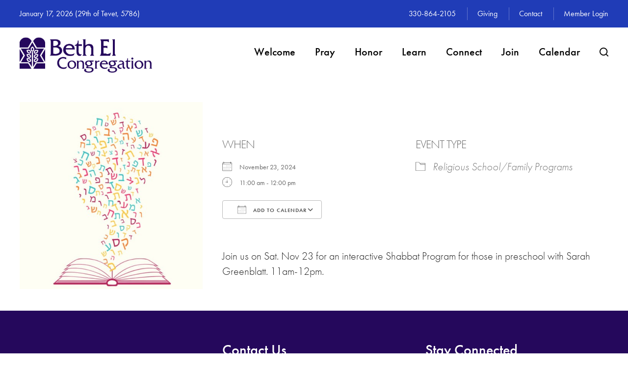

--- FILE ---
content_type: text/html; charset=UTF-8
request_url: https://www.bethelakron.com/events/mini-minyan-7/
body_size: 58079
content:
<!DOCTYPE html>
<!--[if IEMobile 7 ]> <html dir="ltr" lang="en-US" prefix="og: https://ogp.me/ns#"class="no-js iem7"> <![endif]-->
<!--[if lt IE 7 ]> <html dir="ltr" lang="en-US" prefix="og: https://ogp.me/ns#" class="no-js ie6"> <![endif]-->
<!--[if IE 7 ]>    <html dir="ltr" lang="en-US" prefix="og: https://ogp.me/ns#" class="no-js ie7"> <![endif]-->
<!--[if IE 8 ]>    <html dir="ltr" lang="en-US" prefix="og: https://ogp.me/ns#" class="no-js ie8"> <![endif]-->
<!--[if (gte IE 9)|(gt IEMobile 7)|!(IEMobile)|!(IE)]><!--><html dir="ltr" lang="en-US" prefix="og: https://ogp.me/ns#" class="no-js"><!--<![endif]-->

<head>

    <meta charset="utf-8">
    <title>Mini Minyan - Beth El Congregation - Conservative Synagogue in Akron, OH</title>
    <meta name="viewport" content="width=device-width, initial-scale=1.0">
    <meta name="description" content="">
    <meta name="author" content="">

	<!-- Open graph tags -->
        <meta property="og:title" content="Mini Minyan" />
	<meta property="og:description" content="" />
    <meta property="og:url" content="https://www.bethelakron.com/events/mini-minyan-7/" />
    <meta property="og:image:url" content="https://www.bethelakron.com/wp-content/uploads/2022/11/hebrewschool.jpg" />
    <meta property="og:image:type" content="image/jpeg" />
	<meta property="og:image:width" content="1500" />
	<meta property="og:image:height" content="788" />
    
	<!-- CSS -->
    <link type="text/css" href="https://www.bethelakron.com/wp-content/themes/bethelakron/css/bootstrap.min.css" rel="stylesheet">
	<link rel="stylesheet" href="https://use.typekit.net/nzo8kau.css">
    <link type="text/css" href="https://www.bethelakron.com/wp-content/themes/bethelakron/style.css" rel="stylesheet" media="screen">
    <link type="text/css" href="https://www.bethelakron.com/wp-content/themes/bethelakron/navigation.css" rel="stylesheet" media="screen">

		
    <!-- HTML5 shim, for IE6-8 support of HTML5 elements -->
    <!--[if lt IE 9]><script src="http://html5shim.googlecode.com/svn/trunk/html5.js"></script><![endif]-->

    <!-- Favicon and touch icons -->
    <link rel="apple-touch-icon-precomposed" sizes="144x144" href="https://www.bethelakron.com/wp-content/themes/bethelakron/icons/apple-touch-icon-144-precomposed.png">
    <link rel="apple-touch-icon-precomposed" sizes="114x114" href="https://www.bethelakron.com/wp-content/themes/bethelakron/icons/apple-touch-icon-114-precomposed.png">
	<link rel="apple-touch-icon-precomposed" sizes="72x72" href="https://www.bethelakron.com/wp-content/themes/bethelakron/icons/apple-touch-icon-72-precomposed.png">
	<link rel="apple-touch-icon-precomposed" href="https://www.bethelakron.com/wp-content/themes/bethelakron/icons/apple-touch-icon-57-precomposed.png">
	<link rel="shortcut icon" href="https://www.bethelakron.com/wp-content/themes/bethelakron/icons/favicon.png">
  
    
            <script type="text/javascript">
                var _gaq = _gaq || [];

                _gaq.push(
                    ['_setAccount', 'UA-3218888-14'],
                    //['_setDomainName', 'shulcloud.com'],
                    ['_setAllowLinker', true],
                    ['_trackPageview']
                                    );


                (function () {
                    var ga = document.createElement('script');
                    ga.type = 'text/javascript';
                    ga.async = true;
                    ga.src = ('https:' == document.location.protocol ? 'https://ssl' : 'http://www') + '.google-analytics.com/ga.js';
                    (document.getElementsByTagName('head')[0] || document.getElementsByTagName('body')[0]).appendChild(ga);
                })();
            </script>
    
    <!-- Feeds -->
    <link rel="pingback" href="https://www.bethelakron.com/xmlrpc.php" />
    <link rel="alternate" type="application/rss+xml" title="Beth El Congregation" href="https://www.bethelakron.com/feed/" />
    <link rel="alternate" type="application/atom+xml" title="Beth El Congregation" href="https://www.bethelakron.com/feed/atom/" />

	<!-- Wordpress head functions -->    
        
		<!-- All in One SEO 4.9.3 - aioseo.com -->
	<meta name="description" content="Join us on Sat. Nov 23 for an interactive Shabbat Program for those in preschool with Sarah Greenblatt. 11am-12pm." />
	<meta name="robots" content="max-image-preview:large" />
	<meta name="author" content="Erin Katz"/>
	<link rel="canonical" href="https://www.bethelakron.com/events/mini-minyan-7/" />
	<meta name="generator" content="All in One SEO (AIOSEO) 4.9.3" />
		<meta property="og:locale" content="en_US" />
		<meta property="og:site_name" content="Beth El Congregation - Conservative Synagogue in Akron, OH" />
		<meta property="og:type" content="article" />
		<meta property="og:title" content="Mini Minyan - Beth El Congregation - Conservative Synagogue in Akron, OH" />
		<meta property="og:description" content="Join us on Sat. Nov 23 for an interactive Shabbat Program for those in preschool with Sarah Greenblatt. 11am-12pm." />
		<meta property="og:url" content="https://www.bethelakron.com/events/mini-minyan-7/" />
		<meta property="article:published_time" content="2024-11-20T17:32:57+00:00" />
		<meta property="article:modified_time" content="2024-11-20T17:33:48+00:00" />
		<meta name="twitter:card" content="summary_large_image" />
		<meta name="twitter:title" content="Mini Minyan - Beth El Congregation - Conservative Synagogue in Akron, OH" />
		<meta name="twitter:description" content="Join us on Sat. Nov 23 for an interactive Shabbat Program for those in preschool with Sarah Greenblatt. 11am-12pm." />
		<script type="application/ld+json" class="aioseo-schema">
			{"@context":"https:\/\/schema.org","@graph":[{"@type":"BreadcrumbList","@id":"https:\/\/www.bethelakron.com\/events\/mini-minyan-7\/#breadcrumblist","itemListElement":[{"@type":"ListItem","@id":"https:\/\/www.bethelakron.com#listItem","position":1,"name":"Home","item":"https:\/\/www.bethelakron.com","nextItem":{"@type":"ListItem","@id":"https:\/\/www.bethelakron.com\/events\/#listItem","name":"Events"}},{"@type":"ListItem","@id":"https:\/\/www.bethelakron.com\/events\/#listItem","position":2,"name":"Events","item":"https:\/\/www.bethelakron.com\/events\/","nextItem":{"@type":"ListItem","@id":"https:\/\/www.bethelakron.com\/events\/categories\/religious-school-family-programs\/#listItem","name":"Religious School\/Family Programs"},"previousItem":{"@type":"ListItem","@id":"https:\/\/www.bethelakron.com#listItem","name":"Home"}},{"@type":"ListItem","@id":"https:\/\/www.bethelakron.com\/events\/categories\/religious-school-family-programs\/#listItem","position":3,"name":"Religious School\/Family Programs","item":"https:\/\/www.bethelakron.com\/events\/categories\/religious-school-family-programs\/","nextItem":{"@type":"ListItem","@id":"https:\/\/www.bethelakron.com\/events\/mini-minyan-7\/#listItem","name":"Mini Minyan"},"previousItem":{"@type":"ListItem","@id":"https:\/\/www.bethelakron.com\/events\/#listItem","name":"Events"}},{"@type":"ListItem","@id":"https:\/\/www.bethelakron.com\/events\/mini-minyan-7\/#listItem","position":4,"name":"Mini Minyan","previousItem":{"@type":"ListItem","@id":"https:\/\/www.bethelakron.com\/events\/categories\/religious-school-family-programs\/#listItem","name":"Religious School\/Family Programs"}}]},{"@type":"Organization","@id":"https:\/\/www.bethelakron.com\/#organization","name":"Beth El Congregation","description":"Conservative Synagogue in Akron, OH","url":"https:\/\/www.bethelakron.com\/"},{"@type":"Person","@id":"https:\/\/www.bethelakron.com\/author\/erinkatz125\/#author","url":"https:\/\/www.bethelakron.com\/author\/erinkatz125\/","name":"Erin Katz","image":{"@type":"ImageObject","@id":"https:\/\/www.bethelakron.com\/events\/mini-minyan-7\/#authorImage","url":"https:\/\/secure.gravatar.com\/avatar\/e2ea3f1a3825b537cbe633343a1b9dc66888d1e4443429799dec4d5d472093fb?s=96&d=mm&r=g","width":96,"height":96,"caption":"Erin Katz"}},{"@type":"WebPage","@id":"https:\/\/www.bethelakron.com\/events\/mini-minyan-7\/#webpage","url":"https:\/\/www.bethelakron.com\/events\/mini-minyan-7\/","name":"Mini Minyan - Beth El Congregation - Conservative Synagogue in Akron, OH","description":"Join us on Sat. Nov 23 for an interactive Shabbat Program for those in preschool with Sarah Greenblatt. 11am-12pm.","inLanguage":"en-US","isPartOf":{"@id":"https:\/\/www.bethelakron.com\/#website"},"breadcrumb":{"@id":"https:\/\/www.bethelakron.com\/events\/mini-minyan-7\/#breadcrumblist"},"author":{"@id":"https:\/\/www.bethelakron.com\/author\/erinkatz125\/#author"},"creator":{"@id":"https:\/\/www.bethelakron.com\/author\/erinkatz125\/#author"},"image":{"@type":"ImageObject","url":"https:\/\/www.bethelakron.com\/wp-content\/uploads\/2022\/11\/hebrewschool.jpg","@id":"https:\/\/www.bethelakron.com\/events\/mini-minyan-7\/#mainImage","width":482,"height":492},"primaryImageOfPage":{"@id":"https:\/\/www.bethelakron.com\/events\/mini-minyan-7\/#mainImage"},"datePublished":"2024-11-20T12:32:57-05:00","dateModified":"2024-11-20T12:33:48-05:00"},{"@type":"WebSite","@id":"https:\/\/www.bethelakron.com\/#website","url":"https:\/\/www.bethelakron.com\/","name":"Beth El Congregation","description":"Conservative Synagogue in Akron, OH","inLanguage":"en-US","publisher":{"@id":"https:\/\/www.bethelakron.com\/#organization"}}]}
		</script>
		<!-- All in One SEO -->

<link rel="alternate" title="oEmbed (JSON)" type="application/json+oembed" href="https://www.bethelakron.com/wp-json/oembed/1.0/embed?url=https%3A%2F%2Fwww.bethelakron.com%2Fevents%2Fmini-minyan-7%2F" />
<link rel="alternate" title="oEmbed (XML)" type="text/xml+oembed" href="https://www.bethelakron.com/wp-json/oembed/1.0/embed?url=https%3A%2F%2Fwww.bethelakron.com%2Fevents%2Fmini-minyan-7%2F&#038;format=xml" />
<style id='wp-img-auto-sizes-contain-inline-css' type='text/css'>
img:is([sizes=auto i],[sizes^="auto," i]){contain-intrinsic-size:3000px 1500px}
/*# sourceURL=wp-img-auto-sizes-contain-inline-css */
</style>
<style id='wp-emoji-styles-inline-css' type='text/css'>

	img.wp-smiley, img.emoji {
		display: inline !important;
		border: none !important;
		box-shadow: none !important;
		height: 1em !important;
		width: 1em !important;
		margin: 0 0.07em !important;
		vertical-align: -0.1em !important;
		background: none !important;
		padding: 0 !important;
	}
/*# sourceURL=wp-emoji-styles-inline-css */
</style>
<link rel='stylesheet' id='wp-block-library-css' href='https://www.bethelakron.com/wp-includes/css/dist/block-library/style.min.css?ver=6.9' type='text/css' media='all' />
<style id='classic-theme-styles-inline-css' type='text/css'>
/*! This file is auto-generated */
.wp-block-button__link{color:#fff;background-color:#32373c;border-radius:9999px;box-shadow:none;text-decoration:none;padding:calc(.667em + 2px) calc(1.333em + 2px);font-size:1.125em}.wp-block-file__button{background:#32373c;color:#fff;text-decoration:none}
/*# sourceURL=/wp-includes/css/classic-themes.min.css */
</style>
<link rel='stylesheet' id='aioseo/css/src/vue/standalone/blocks/table-of-contents/global.scss-css' href='https://www.bethelakron.com/wp-content/plugins/all-in-one-seo-pack/dist/Lite/assets/css/table-of-contents/global.e90f6d47.css?ver=4.9.3' type='text/css' media='all' />
<style id='pdfemb-pdf-embedder-viewer-style-inline-css' type='text/css'>
.wp-block-pdfemb-pdf-embedder-viewer{max-width:none}

/*# sourceURL=https://www.bethelakron.com/wp-content/plugins/pdf-embedder/block/build/style-index.css */
</style>
<style id='global-styles-inline-css' type='text/css'>
:root{--wp--preset--aspect-ratio--square: 1;--wp--preset--aspect-ratio--4-3: 4/3;--wp--preset--aspect-ratio--3-4: 3/4;--wp--preset--aspect-ratio--3-2: 3/2;--wp--preset--aspect-ratio--2-3: 2/3;--wp--preset--aspect-ratio--16-9: 16/9;--wp--preset--aspect-ratio--9-16: 9/16;--wp--preset--color--black: #000000;--wp--preset--color--cyan-bluish-gray: #abb8c3;--wp--preset--color--white: #ffffff;--wp--preset--color--pale-pink: #f78da7;--wp--preset--color--vivid-red: #cf2e2e;--wp--preset--color--luminous-vivid-orange: #ff6900;--wp--preset--color--luminous-vivid-amber: #fcb900;--wp--preset--color--light-green-cyan: #7bdcb5;--wp--preset--color--vivid-green-cyan: #00d084;--wp--preset--color--pale-cyan-blue: #8ed1fc;--wp--preset--color--vivid-cyan-blue: #0693e3;--wp--preset--color--vivid-purple: #9b51e0;--wp--preset--gradient--vivid-cyan-blue-to-vivid-purple: linear-gradient(135deg,rgb(6,147,227) 0%,rgb(155,81,224) 100%);--wp--preset--gradient--light-green-cyan-to-vivid-green-cyan: linear-gradient(135deg,rgb(122,220,180) 0%,rgb(0,208,130) 100%);--wp--preset--gradient--luminous-vivid-amber-to-luminous-vivid-orange: linear-gradient(135deg,rgb(252,185,0) 0%,rgb(255,105,0) 100%);--wp--preset--gradient--luminous-vivid-orange-to-vivid-red: linear-gradient(135deg,rgb(255,105,0) 0%,rgb(207,46,46) 100%);--wp--preset--gradient--very-light-gray-to-cyan-bluish-gray: linear-gradient(135deg,rgb(238,238,238) 0%,rgb(169,184,195) 100%);--wp--preset--gradient--cool-to-warm-spectrum: linear-gradient(135deg,rgb(74,234,220) 0%,rgb(151,120,209) 20%,rgb(207,42,186) 40%,rgb(238,44,130) 60%,rgb(251,105,98) 80%,rgb(254,248,76) 100%);--wp--preset--gradient--blush-light-purple: linear-gradient(135deg,rgb(255,206,236) 0%,rgb(152,150,240) 100%);--wp--preset--gradient--blush-bordeaux: linear-gradient(135deg,rgb(254,205,165) 0%,rgb(254,45,45) 50%,rgb(107,0,62) 100%);--wp--preset--gradient--luminous-dusk: linear-gradient(135deg,rgb(255,203,112) 0%,rgb(199,81,192) 50%,rgb(65,88,208) 100%);--wp--preset--gradient--pale-ocean: linear-gradient(135deg,rgb(255,245,203) 0%,rgb(182,227,212) 50%,rgb(51,167,181) 100%);--wp--preset--gradient--electric-grass: linear-gradient(135deg,rgb(202,248,128) 0%,rgb(113,206,126) 100%);--wp--preset--gradient--midnight: linear-gradient(135deg,rgb(2,3,129) 0%,rgb(40,116,252) 100%);--wp--preset--font-size--small: 13px;--wp--preset--font-size--medium: 20px;--wp--preset--font-size--large: 36px;--wp--preset--font-size--x-large: 42px;--wp--preset--spacing--20: 0.44rem;--wp--preset--spacing--30: 0.67rem;--wp--preset--spacing--40: 1rem;--wp--preset--spacing--50: 1.5rem;--wp--preset--spacing--60: 2.25rem;--wp--preset--spacing--70: 3.38rem;--wp--preset--spacing--80: 5.06rem;--wp--preset--shadow--natural: 6px 6px 9px rgba(0, 0, 0, 0.2);--wp--preset--shadow--deep: 12px 12px 50px rgba(0, 0, 0, 0.4);--wp--preset--shadow--sharp: 6px 6px 0px rgba(0, 0, 0, 0.2);--wp--preset--shadow--outlined: 6px 6px 0px -3px rgb(255, 255, 255), 6px 6px rgb(0, 0, 0);--wp--preset--shadow--crisp: 6px 6px 0px rgb(0, 0, 0);}:where(.is-layout-flex){gap: 0.5em;}:where(.is-layout-grid){gap: 0.5em;}body .is-layout-flex{display: flex;}.is-layout-flex{flex-wrap: wrap;align-items: center;}.is-layout-flex > :is(*, div){margin: 0;}body .is-layout-grid{display: grid;}.is-layout-grid > :is(*, div){margin: 0;}:where(.wp-block-columns.is-layout-flex){gap: 2em;}:where(.wp-block-columns.is-layout-grid){gap: 2em;}:where(.wp-block-post-template.is-layout-flex){gap: 1.25em;}:where(.wp-block-post-template.is-layout-grid){gap: 1.25em;}.has-black-color{color: var(--wp--preset--color--black) !important;}.has-cyan-bluish-gray-color{color: var(--wp--preset--color--cyan-bluish-gray) !important;}.has-white-color{color: var(--wp--preset--color--white) !important;}.has-pale-pink-color{color: var(--wp--preset--color--pale-pink) !important;}.has-vivid-red-color{color: var(--wp--preset--color--vivid-red) !important;}.has-luminous-vivid-orange-color{color: var(--wp--preset--color--luminous-vivid-orange) !important;}.has-luminous-vivid-amber-color{color: var(--wp--preset--color--luminous-vivid-amber) !important;}.has-light-green-cyan-color{color: var(--wp--preset--color--light-green-cyan) !important;}.has-vivid-green-cyan-color{color: var(--wp--preset--color--vivid-green-cyan) !important;}.has-pale-cyan-blue-color{color: var(--wp--preset--color--pale-cyan-blue) !important;}.has-vivid-cyan-blue-color{color: var(--wp--preset--color--vivid-cyan-blue) !important;}.has-vivid-purple-color{color: var(--wp--preset--color--vivid-purple) !important;}.has-black-background-color{background-color: var(--wp--preset--color--black) !important;}.has-cyan-bluish-gray-background-color{background-color: var(--wp--preset--color--cyan-bluish-gray) !important;}.has-white-background-color{background-color: var(--wp--preset--color--white) !important;}.has-pale-pink-background-color{background-color: var(--wp--preset--color--pale-pink) !important;}.has-vivid-red-background-color{background-color: var(--wp--preset--color--vivid-red) !important;}.has-luminous-vivid-orange-background-color{background-color: var(--wp--preset--color--luminous-vivid-orange) !important;}.has-luminous-vivid-amber-background-color{background-color: var(--wp--preset--color--luminous-vivid-amber) !important;}.has-light-green-cyan-background-color{background-color: var(--wp--preset--color--light-green-cyan) !important;}.has-vivid-green-cyan-background-color{background-color: var(--wp--preset--color--vivid-green-cyan) !important;}.has-pale-cyan-blue-background-color{background-color: var(--wp--preset--color--pale-cyan-blue) !important;}.has-vivid-cyan-blue-background-color{background-color: var(--wp--preset--color--vivid-cyan-blue) !important;}.has-vivid-purple-background-color{background-color: var(--wp--preset--color--vivid-purple) !important;}.has-black-border-color{border-color: var(--wp--preset--color--black) !important;}.has-cyan-bluish-gray-border-color{border-color: var(--wp--preset--color--cyan-bluish-gray) !important;}.has-white-border-color{border-color: var(--wp--preset--color--white) !important;}.has-pale-pink-border-color{border-color: var(--wp--preset--color--pale-pink) !important;}.has-vivid-red-border-color{border-color: var(--wp--preset--color--vivid-red) !important;}.has-luminous-vivid-orange-border-color{border-color: var(--wp--preset--color--luminous-vivid-orange) !important;}.has-luminous-vivid-amber-border-color{border-color: var(--wp--preset--color--luminous-vivid-amber) !important;}.has-light-green-cyan-border-color{border-color: var(--wp--preset--color--light-green-cyan) !important;}.has-vivid-green-cyan-border-color{border-color: var(--wp--preset--color--vivid-green-cyan) !important;}.has-pale-cyan-blue-border-color{border-color: var(--wp--preset--color--pale-cyan-blue) !important;}.has-vivid-cyan-blue-border-color{border-color: var(--wp--preset--color--vivid-cyan-blue) !important;}.has-vivid-purple-border-color{border-color: var(--wp--preset--color--vivid-purple) !important;}.has-vivid-cyan-blue-to-vivid-purple-gradient-background{background: var(--wp--preset--gradient--vivid-cyan-blue-to-vivid-purple) !important;}.has-light-green-cyan-to-vivid-green-cyan-gradient-background{background: var(--wp--preset--gradient--light-green-cyan-to-vivid-green-cyan) !important;}.has-luminous-vivid-amber-to-luminous-vivid-orange-gradient-background{background: var(--wp--preset--gradient--luminous-vivid-amber-to-luminous-vivid-orange) !important;}.has-luminous-vivid-orange-to-vivid-red-gradient-background{background: var(--wp--preset--gradient--luminous-vivid-orange-to-vivid-red) !important;}.has-very-light-gray-to-cyan-bluish-gray-gradient-background{background: var(--wp--preset--gradient--very-light-gray-to-cyan-bluish-gray) !important;}.has-cool-to-warm-spectrum-gradient-background{background: var(--wp--preset--gradient--cool-to-warm-spectrum) !important;}.has-blush-light-purple-gradient-background{background: var(--wp--preset--gradient--blush-light-purple) !important;}.has-blush-bordeaux-gradient-background{background: var(--wp--preset--gradient--blush-bordeaux) !important;}.has-luminous-dusk-gradient-background{background: var(--wp--preset--gradient--luminous-dusk) !important;}.has-pale-ocean-gradient-background{background: var(--wp--preset--gradient--pale-ocean) !important;}.has-electric-grass-gradient-background{background: var(--wp--preset--gradient--electric-grass) !important;}.has-midnight-gradient-background{background: var(--wp--preset--gradient--midnight) !important;}.has-small-font-size{font-size: var(--wp--preset--font-size--small) !important;}.has-medium-font-size{font-size: var(--wp--preset--font-size--medium) !important;}.has-large-font-size{font-size: var(--wp--preset--font-size--large) !important;}.has-x-large-font-size{font-size: var(--wp--preset--font-size--x-large) !important;}
:where(.wp-block-post-template.is-layout-flex){gap: 1.25em;}:where(.wp-block-post-template.is-layout-grid){gap: 1.25em;}
:where(.wp-block-term-template.is-layout-flex){gap: 1.25em;}:where(.wp-block-term-template.is-layout-grid){gap: 1.25em;}
:where(.wp-block-columns.is-layout-flex){gap: 2em;}:where(.wp-block-columns.is-layout-grid){gap: 2em;}
:root :where(.wp-block-pullquote){font-size: 1.5em;line-height: 1.6;}
/*# sourceURL=global-styles-inline-css */
</style>
<link rel='stylesheet' id='events-manager-css' href='https://www.bethelakron.com/wp-content/plugins/events-manager/includes/css/events-manager.min.css?ver=7.2.3.1' type='text/css' media='all' />
<style id='events-manager-inline-css' type='text/css'>
body .em { --font-family : inherit; --font-weight : inherit; --font-size : 1em; --line-height : inherit; }
/*# sourceURL=events-manager-inline-css */
</style>
<link rel='stylesheet' id='wp-pagenavi-css' href='https://www.bethelakron.com/wp-content/plugins/wp-pagenavi/pagenavi-css.css?ver=2.70' type='text/css' media='all' />
<script type="text/javascript" src="https://www.bethelakron.com/wp-includes/js/jquery/jquery.min.js?ver=3.7.1" id="jquery-core-js"></script>
<script type="text/javascript" src="https://www.bethelakron.com/wp-includes/js/jquery/jquery-migrate.min.js?ver=3.4.1" id="jquery-migrate-js"></script>
<script type="text/javascript" src="https://www.bethelakron.com/wp-includes/js/jquery/ui/core.min.js?ver=1.13.3" id="jquery-ui-core-js"></script>
<script type="text/javascript" src="https://www.bethelakron.com/wp-includes/js/jquery/ui/mouse.min.js?ver=1.13.3" id="jquery-ui-mouse-js"></script>
<script type="text/javascript" src="https://www.bethelakron.com/wp-includes/js/jquery/ui/sortable.min.js?ver=1.13.3" id="jquery-ui-sortable-js"></script>
<script type="text/javascript" src="https://www.bethelakron.com/wp-includes/js/jquery/ui/datepicker.min.js?ver=1.13.3" id="jquery-ui-datepicker-js"></script>
<script type="text/javascript" id="jquery-ui-datepicker-js-after">
/* <![CDATA[ */
jQuery(function(jQuery){jQuery.datepicker.setDefaults({"closeText":"Close","currentText":"Today","monthNames":["January","February","March","April","May","June","July","August","September","October","November","December"],"monthNamesShort":["Jan","Feb","Mar","Apr","May","Jun","Jul","Aug","Sep","Oct","Nov","Dec"],"nextText":"Next","prevText":"Previous","dayNames":["Sunday","Monday","Tuesday","Wednesday","Thursday","Friday","Saturday"],"dayNamesShort":["Sun","Mon","Tue","Wed","Thu","Fri","Sat"],"dayNamesMin":["S","M","T","W","T","F","S"],"dateFormat":"MM d, yy","firstDay":0,"isRTL":false});});
//# sourceURL=jquery-ui-datepicker-js-after
/* ]]> */
</script>
<script type="text/javascript" src="https://www.bethelakron.com/wp-includes/js/jquery/ui/resizable.min.js?ver=1.13.3" id="jquery-ui-resizable-js"></script>
<script type="text/javascript" src="https://www.bethelakron.com/wp-includes/js/jquery/ui/draggable.min.js?ver=1.13.3" id="jquery-ui-draggable-js"></script>
<script type="text/javascript" src="https://www.bethelakron.com/wp-includes/js/jquery/ui/controlgroup.min.js?ver=1.13.3" id="jquery-ui-controlgroup-js"></script>
<script type="text/javascript" src="https://www.bethelakron.com/wp-includes/js/jquery/ui/checkboxradio.min.js?ver=1.13.3" id="jquery-ui-checkboxradio-js"></script>
<script type="text/javascript" src="https://www.bethelakron.com/wp-includes/js/jquery/ui/button.min.js?ver=1.13.3" id="jquery-ui-button-js"></script>
<script type="text/javascript" src="https://www.bethelakron.com/wp-includes/js/jquery/ui/dialog.min.js?ver=1.13.3" id="jquery-ui-dialog-js"></script>
<script type="text/javascript" id="events-manager-js-extra">
/* <![CDATA[ */
var EM = {"ajaxurl":"https://www.bethelakron.com/wp-admin/admin-ajax.php","locationajaxurl":"https://www.bethelakron.com/wp-admin/admin-ajax.php?action=locations_search","firstDay":"0","locale":"en","dateFormat":"yy-mm-dd","ui_css":"https://www.bethelakron.com/wp-content/plugins/events-manager/includes/css/jquery-ui/build.min.css","show24hours":"0","is_ssl":"1","autocomplete_limit":"10","calendar":{"breakpoints":{"small":560,"medium":908,"large":false},"month_format":"F Y"},"phone":"","datepicker":{"format":"m/d/y"},"search":{"breakpoints":{"small":650,"medium":850,"full":false}},"url":"https://www.bethelakron.com/wp-content/plugins/events-manager","assets":{"input.em-uploader":{"js":{"em-uploader":{"url":"https://www.bethelakron.com/wp-content/plugins/events-manager/includes/js/em-uploader.js?v=7.2.3.1","event":"em_uploader_ready"}}},".em-event-editor":{"js":{"event-editor":{"url":"https://www.bethelakron.com/wp-content/plugins/events-manager/includes/js/events-manager-event-editor.js?v=7.2.3.1","event":"em_event_editor_ready"}},"css":{"event-editor":"https://www.bethelakron.com/wp-content/plugins/events-manager/includes/css/events-manager-event-editor.min.css?v=7.2.3.1"}},".em-recurrence-sets, .em-timezone":{"js":{"luxon":{"url":"luxon/luxon.js?v=7.2.3.1","event":"em_luxon_ready"}}},".em-booking-form, #em-booking-form, .em-booking-recurring, .em-event-booking-form":{"js":{"em-bookings":{"url":"https://www.bethelakron.com/wp-content/plugins/events-manager/includes/js/bookingsform.js?v=7.2.3.1","event":"em_booking_form_js_loaded"}}},"#em-opt-archetypes":{"js":{"archetypes":"https://www.bethelakron.com/wp-content/plugins/events-manager/includes/js/admin-archetype-editor.js?v=7.2.3.1","archetypes_ms":"https://www.bethelakron.com/wp-content/plugins/events-manager/includes/js/admin-archetypes.js?v=7.2.3.1","qs":"qs/qs.js?v=7.2.3.1"}}},"cached":"","txt_search":"Search","txt_searching":"Searching...","txt_loading":"Loading..."};
//# sourceURL=events-manager-js-extra
/* ]]> */
</script>
<script type="text/javascript" src="https://www.bethelakron.com/wp-content/plugins/events-manager/includes/js/events-manager.js?ver=7.2.3.1" id="events-manager-js"></script>
<link rel="https://api.w.org/" href="https://www.bethelakron.com/wp-json/" /><link rel="EditURI" type="application/rsd+xml" title="RSD" href="https://www.bethelakron.com/xmlrpc.php?rsd" />
<meta name="generator" content="WordPress 6.9" />
<link rel='shortlink' href='https://www.bethelakron.com/?p=2510' />
<meta name="generator" content="Elementor 3.34.1; features: additional_custom_breakpoints; settings: css_print_method-external, google_font-enabled, font_display-auto">
			<style>
				.e-con.e-parent:nth-of-type(n+4):not(.e-lazyloaded):not(.e-no-lazyload),
				.e-con.e-parent:nth-of-type(n+4):not(.e-lazyloaded):not(.e-no-lazyload) * {
					background-image: none !important;
				}
				@media screen and (max-height: 1024px) {
					.e-con.e-parent:nth-of-type(n+3):not(.e-lazyloaded):not(.e-no-lazyload),
					.e-con.e-parent:nth-of-type(n+3):not(.e-lazyloaded):not(.e-no-lazyload) * {
						background-image: none !important;
					}
				}
				@media screen and (max-height: 640px) {
					.e-con.e-parent:nth-of-type(n+2):not(.e-lazyloaded):not(.e-no-lazyload),
					.e-con.e-parent:nth-of-type(n+2):not(.e-lazyloaded):not(.e-no-lazyload) * {
						background-image: none !important;
					}
				}
			</style>
			<meta name="generator" content="Powered by Slider Revolution 6.6.14 - responsive, Mobile-Friendly Slider Plugin for WordPress with comfortable drag and drop interface." />
<script>function setREVStartSize(e){
			//window.requestAnimationFrame(function() {
				window.RSIW = window.RSIW===undefined ? window.innerWidth : window.RSIW;
				window.RSIH = window.RSIH===undefined ? window.innerHeight : window.RSIH;
				try {
					var pw = document.getElementById(e.c).parentNode.offsetWidth,
						newh;
					pw = pw===0 || isNaN(pw) || (e.l=="fullwidth" || e.layout=="fullwidth") ? window.RSIW : pw;
					e.tabw = e.tabw===undefined ? 0 : parseInt(e.tabw);
					e.thumbw = e.thumbw===undefined ? 0 : parseInt(e.thumbw);
					e.tabh = e.tabh===undefined ? 0 : parseInt(e.tabh);
					e.thumbh = e.thumbh===undefined ? 0 : parseInt(e.thumbh);
					e.tabhide = e.tabhide===undefined ? 0 : parseInt(e.tabhide);
					e.thumbhide = e.thumbhide===undefined ? 0 : parseInt(e.thumbhide);
					e.mh = e.mh===undefined || e.mh=="" || e.mh==="auto" ? 0 : parseInt(e.mh,0);
					if(e.layout==="fullscreen" || e.l==="fullscreen")
						newh = Math.max(e.mh,window.RSIH);
					else{
						e.gw = Array.isArray(e.gw) ? e.gw : [e.gw];
						for (var i in e.rl) if (e.gw[i]===undefined || e.gw[i]===0) e.gw[i] = e.gw[i-1];
						e.gh = e.el===undefined || e.el==="" || (Array.isArray(e.el) && e.el.length==0)? e.gh : e.el;
						e.gh = Array.isArray(e.gh) ? e.gh : [e.gh];
						for (var i in e.rl) if (e.gh[i]===undefined || e.gh[i]===0) e.gh[i] = e.gh[i-1];
											
						var nl = new Array(e.rl.length),
							ix = 0,
							sl;
						e.tabw = e.tabhide>=pw ? 0 : e.tabw;
						e.thumbw = e.thumbhide>=pw ? 0 : e.thumbw;
						e.tabh = e.tabhide>=pw ? 0 : e.tabh;
						e.thumbh = e.thumbhide>=pw ? 0 : e.thumbh;
						for (var i in e.rl) nl[i] = e.rl[i]<window.RSIW ? 0 : e.rl[i];
						sl = nl[0];
						for (var i in nl) if (sl>nl[i] && nl[i]>0) { sl = nl[i]; ix=i;}
						var m = pw>(e.gw[ix]+e.tabw+e.thumbw) ? 1 : (pw-(e.tabw+e.thumbw)) / (e.gw[ix]);
						newh =  (e.gh[ix] * m) + (e.tabh + e.thumbh);
					}
					var el = document.getElementById(e.c);
					if (el!==null && el) el.style.height = newh+"px";
					el = document.getElementById(e.c+"_wrapper");
					if (el!==null && el) {
						el.style.height = newh+"px";
						el.style.display = "block";
					}
				} catch(e){
					console.log("Failure at Presize of Slider:" + e)
				}
			//});
		  };</script>

</head>

<body>

	<!-- Search field -->
	<div class="modal fade center" id="myModal" tabindex="-1" role="dialog" aria-labelledby="myModalLabel">
		<div class="modal-dialog" role="document">
			<div class="modal-content">
				<div class="modal-body">
					<form role="search" method="get" class="search-form" action="https://www.bethelakron.com/">
					<input type="search" value="Search this website" onBlur="if(this.value=='') this.value='Search this website';" onFocus="if(this.value=='Search this website') this.value='';" name="s" />
					<button type="submit" class="search-submit">Go</button>
					</form>
					<button type="button" class="btn btn-default" data-dismiss="modal">Close</button>
				</div>
			</div>
		</div>
	</div>
	
	<!-- Top bar -->
    <section class="wrap top-bar">
    	<div class="container">
        	<div class="row">
            	<div class="col-lg-5 col-md-5 col-sm-12 col-xs-12">
            		<p>January 17, 2026 (<script src="https://www.hebcal.com/etc/hdate-en.js" type="text/javascript"></script>)</p>
				</div>
				<div class="col-lg-7 col-md-7 hidden-sm hidden-xs right">
					<ul>
					<li>330-864-2105</li>               		<li id="menu-item-74" class="menu-item menu-item-type-post_type menu-item-object-page menu-item-74"><a href="https://www.bethelakron.com/giving/">Giving</a></li>
<li id="menu-item-75" class="menu-item menu-item-type-post_type menu-item-object-page menu-item-75"><a href="https://www.bethelakron.com/contact/">Contact</a></li>
<li id="menu-item-76" class="menu-item menu-item-type-custom menu-item-object-custom menu-item-76"><a target="_blank" href="https://bethelakron.shulcloud.com/login.php">Member Login</a></li>
					</ul>
				</div>     
            </div>
        </div>
    </section>

	<!-- Header -->
    <header class="wrap header main-nav">
    	<div class="container">
        	<div class="row">
				<div class="col-lg-3 col-md-3 hidden-sm hidden-xs">
					<a href="https://www.bethelakron.com" title="Return to the homepage"><img class="img-responsive" alt="Beth El Congregation" src="https://www.bethelakron.com/wp-content/themes/bethelakron/images/logo.png" /></a>
				</div>
                <div class="col-lg-9 col-md-9 col-sm-12 col-xs-12 navbar navbar-default">
                    <div class="navbar-header">
                        <button type="button" class="navbar-toggle collapsed" data-toggle="collapse" data-target="#navbar-collapse-1" aria-expanded="false">
                            <span class="sr-only">Toggle navigation</span>
                            <span class="icon-bar"></span>
                            <span class="icon-bar"></span>
                            <span class="icon-bar"></span>
                        </button>
                        <a class="navbar-brand" href="https://www.bethelakron.com"><img class="img-responsive" alt="Beth El Congregation" src="https://www.bethelakron.com/wp-content/themes/bethelakron/images/logo.png" /></a>
                    </div>
                    
					<div id="navbar-collapse-1" class="collapse navbar-collapse">
						<ul id="main-menu" class="nav navbar-nav">
							<li id="menu-item-77" class="menu-item menu-item-type-post_type menu-item-object-page menu-item-has-children menu-item-77 dropdown"><a title="Welcome" href="https://www.bethelakron.com/welcome/" data-toggle="dropdown" class="dropdown-toggle">Welcome <span class="hidden-lg hidden-md visible-sm visible-xs caret"></span></a>
<ul role="menu" class=" dropdown-menu">
	<li id="menu-item-78" class="menu-item menu-item-type-post_type menu-item-object-page menu-item-78"><a title="Our Community" href="https://www.bethelakron.com/welcome/our-community/">Our Community</a></li>
	<li id="menu-item-79" class="menu-item menu-item-type-post_type menu-item-object-page menu-item-79"><a title="Our History" href="https://www.bethelakron.com/welcome/our-history/">Our History</a></li>
	<li id="menu-item-80" class="menu-item menu-item-type-post_type menu-item-object-page menu-item-80"><a title="Our Team" href="https://www.bethelakron.com/welcome/our-team/">Our Team</a></li>
	<li id="menu-item-81" class="menu-item menu-item-type-post_type menu-item-object-page menu-item-81"><a title="FAQs" href="https://www.bethelakron.com/welcome/faqs/">FAQs</a></li>
</ul>
</li>
<li id="menu-item-82" class="menu-item menu-item-type-post_type menu-item-object-page menu-item-has-children menu-item-82 dropdown"><a title="Pray" href="https://www.bethelakron.com/pray/" data-toggle="dropdown" class="dropdown-toggle">Pray <span class="hidden-lg hidden-md visible-sm visible-xs caret"></span></a>
<ul role="menu" class=" dropdown-menu">
	<li id="menu-item-83" class="menu-item menu-item-type-post_type menu-item-object-page menu-item-83"><a title="Shabbat" href="https://www.bethelakron.com/pray/shabbat/">Shabbat</a></li>
	<li id="menu-item-84" class="menu-item menu-item-type-post_type menu-item-object-page menu-item-84"><a title="Weekday Minyanim" href="https://www.bethelakron.com/pray/weekday-minyanim/">Weekday Minyanim</a></li>
	<li id="menu-item-85" class="menu-item menu-item-type-post_type menu-item-object-page menu-item-85"><a title="Holidays" href="https://www.bethelakron.com/pray/holidays/">Holidays</a></li>
</ul>
</li>
<li id="menu-item-2522" class="menu-item menu-item-type-post_type menu-item-object-page menu-item-has-children menu-item-2522 dropdown"><a title="Honor" href="https://www.bethelakron.com/honor/" data-toggle="dropdown" class="dropdown-toggle">Honor <span class="hidden-lg hidden-md visible-sm visible-xs caret"></span></a>
<ul role="menu" class=" dropdown-menu">
	<li id="menu-item-86" class="menu-item menu-item-type-post_type menu-item-object-page menu-item-86"><a title="Life Cycle Events" href="https://www.bethelakron.com/honor/life-cycle-events/">Life Cycle Events</a></li>
	<li id="menu-item-2523" class="menu-item menu-item-type-post_type menu-item-object-page menu-item-2523"><a title="Birth" href="https://www.bethelakron.com/honor/birth/">Birth</a></li>
	<li id="menu-item-1516" class="menu-item menu-item-type-post_type menu-item-object-page menu-item-1516"><a title="B’nei Mitzvah" href="https://www.bethelakron.com/honor/bnei-mitzvah/">B’nei Mitzvah</a></li>
	<li id="menu-item-2524" class="menu-item menu-item-type-post_type menu-item-object-page menu-item-2524"><a title="Illness, Death, &#038; Bereavement Guide" href="https://www.bethelakron.com/honor/illness-death-bereavement-guide/">Illness, Death, &#038; Bereavement Guide</a></li>
</ul>
</li>
<li id="menu-item-87" class="menu-item menu-item-type-post_type menu-item-object-page menu-item-has-children menu-item-87 dropdown"><a title="Learn" href="https://www.bethelakron.com/learn/" data-toggle="dropdown" class="dropdown-toggle">Learn <span class="hidden-lg hidden-md visible-sm visible-xs caret"></span></a>
<ul role="menu" class=" dropdown-menu">
	<li id="menu-item-89" class="menu-item menu-item-type-post_type menu-item-object-page menu-item-89"><a title="Adult Education" href="https://www.bethelakron.com/learn/adult-education/">Adult Education</a></li>
	<li id="menu-item-88" class="menu-item menu-item-type-post_type menu-item-object-page menu-item-88"><a title="Youth Education" href="https://www.bethelakron.com/learn/youth-education/">Youth Education</a></li>
	<li id="menu-item-250" class="menu-item menu-item-type-post_type menu-item-object-page menu-item-250"><a title="Intro To Judaism" href="https://www.bethelakron.com/learn/conversion/">Intro To Judaism</a></li>
</ul>
</li>
<li id="menu-item-90" class="menu-item menu-item-type-post_type menu-item-object-page menu-item-has-children menu-item-90 dropdown"><a title="Connect" href="https://www.bethelakron.com/connect/" data-toggle="dropdown" class="dropdown-toggle">Connect <span class="hidden-lg hidden-md visible-sm visible-xs caret"></span></a>
<ul role="menu" class=" dropdown-menu">
	<li id="menu-item-2039" class="menu-item menu-item-type-post_type menu-item-object-page menu-item-2039"><a title="Beth El Bulletin" href="https://www.bethelakron.com/connect/beth-el-bulletin/">Beth El Bulletin</a></li>
	<li id="menu-item-91" class="menu-item menu-item-type-post_type menu-item-object-page menu-item-91"><a title="Get Involved" href="https://www.bethelakron.com/connect/get-involved/">Get Involved</a></li>
	<li id="menu-item-92" class="menu-item menu-item-type-post_type menu-item-object-page menu-item-92"><a title="Milestones" href="https://www.bethelakron.com/connect/milestones/">Milestones</a></li>
	<li id="menu-item-93" class="menu-item menu-item-type-post_type menu-item-object-page menu-item-93"><a title="Plan Your Simcha" href="https://www.bethelakron.com/connect/plan-your-simcha/">Plan Your Simcha</a></li>
</ul>
</li>
<li id="menu-item-94" class="menu-item menu-item-type-post_type menu-item-object-page menu-item-has-children menu-item-94 dropdown"><a title="Join" href="https://www.bethelakron.com/join/" data-toggle="dropdown" class="dropdown-toggle">Join <span class="hidden-lg hidden-md visible-sm visible-xs caret"></span></a>
<ul role="menu" class=" dropdown-menu">
	<li id="menu-item-95" class="menu-item menu-item-type-post_type menu-item-object-page menu-item-95"><a title="Become a Member" href="https://www.bethelakron.com/join/become-a-member/">Become a Member</a></li>
	<li id="menu-item-96" class="menu-item menu-item-type-post_type menu-item-object-page menu-item-96"><a title="Membership Form" href="https://www.bethelakron.com/join/membership-form/">Membership Form</a></li>
	<li id="menu-item-796" class="menu-item menu-item-type-post_type menu-item-object-page menu-item-796"><a title="Join Our Email List" href="https://www.bethelakron.com/join/join-our-email-list/">Join Our Email List</a></li>
</ul>
</li>
<li id="menu-item-97" class="menu-item menu-item-type-post_type menu-item-object-page menu-item-has-children menu-item-97 dropdown"><a title="Calendar" href="https://www.bethelakron.com/calendar/" data-toggle="dropdown" class="dropdown-toggle">Calendar <span class="hidden-lg hidden-md visible-sm visible-xs caret"></span></a>
<ul role="menu" class=" dropdown-menu">
	<li id="menu-item-98" class="menu-item menu-item-type-post_type menu-item-object-page menu-item-98"><a title="Upcoming Events" href="https://www.bethelakron.com/calendar/upcoming-events/">Upcoming Events</a></li>
	<li id="menu-item-99" class="menu-item menu-item-type-post_type menu-item-object-page menu-item-99"><a title="Full Calendar" href="https://www.bethelakron.com/calendar/full-calendar/">Full Calendar</a></li>
</ul>
</li>
							<li class="hidden-lg hidden-md header-menu-link"><a href="tel:330-864-2105">330-864-2105</a></li>							<li class="menu-item menu-item-type-post_type menu-item-object-page menu-item-74 hidden-lg hidden-md header-menu-link"><a href="https://www.bethelakron.com/giving/">Giving</a></li>
<li class="menu-item menu-item-type-post_type menu-item-object-page menu-item-75 hidden-lg hidden-md header-menu-link"><a href="https://www.bethelakron.com/contact/">Contact</a></li>
<li class="menu-item menu-item-type-custom menu-item-object-custom menu-item-76 hidden-lg hidden-md header-menu-link"><a target="_blank" href="https://bethelakron.shulcloud.com/login.php">Member Login</a></li>
							<li class="search"><a href="#" data-toggle="modal" data-target="#myModal"><img src="https://www.bethelakron.com/wp-content/themes/bethelakron/images/search-btn.png" alt="" /></a></li>
						</ul>
					</div>
                </div>
            </div>
        </div>
    </header>
    
	<section class="wrap content">
		<div class="container post-2510">
			
			<div class="row event-page">
								<div class="col-lg-4 col-md-4 col-sm-12 col-xs-12">
					<img src="https://www.bethelakron.com/wp-content/uploads/2022/11/hebrewschool.jpg" class="img-responsive wp-post-image" alt="" decoding="async" srcset="https://www.bethelakron.com/wp-content/uploads/2022/11/hebrewschool.jpg 482w, https://www.bethelakron.com/wp-content/uploads/2022/11/hebrewschool-294x300.jpg 294w" sizes="(max-width: 482px) 100vw, 482px" />				</div>
				<div class="col-lg-8 col-md-8 col-sm-12 col-xs-12">
					<h1>Mini Minyan</h1>
					<div class="em em-view-container" id="em-view-6" data-view="event">
	<div class="em pixelbones em-item em-item-single em-event em-event-single em-event-1449 " id="em-event-6" data-view-id="6">
		<section class="em-item-header" style="--default-border:#0800b2">
	<div class="em-item-meta">
		<section class="em-item-meta-column">
			<section class="em-event-when">
				<h3>When</h3>
				<div class="em-item-meta-line em-event-date em-event-meta-datetime">
					<span class="em-icon-calendar em-icon"></span>
					November 23, 2024    
				</div>
				<div class="em-item-meta-line em-event-time em-event-meta-datetime">
					<span class="em-icon-clock em-icon"></span>
					11:00 am - 12:00 pm
				</div>
									<button type="button" class="em-event-add-to-calendar em-tooltip-ddm em-clickable input" data-button-width="match" data-tooltip-class="em-add-to-calendar-tooltip" data-content="em-event-add-to-colendar-content-957249188"><span class="em-icon em-icon-calendar"></span> Add To Calendar</button>
					<div class="em-tooltip-ddm-content em-event-add-to-calendar-content" id="em-event-add-to-colendar-content-957249188">
						<a class="em-a2c-download" href="https://www.bethelakron.com/events/mini-minyan-7/ical/" target="_blank">Download ICS</a>
						<a class="em-a2c-google" href="https://www.google.com/calendar/event?action=TEMPLATE&#038;text=Mini+Minyan&#038;dates=20241123T110000/20241123T120000&#038;details=Join+us+on+Sat.+Nov+23+for+an+interactive+Shabbat+Program+for+those+in+preschool+with+Sarah+Greenblatt.+11am-12pm.&#038;location=&#038;trp=false&#038;sprop=https%3A%2F%2Fwww.bethelakron.com%2Fevents%2Fmini-minyan-7%2F&#038;sprop=name:Beth+El+Congregation&#038;ctz=America%2FNew_York" target="_blank">Google Calendar</a>
						<a class="em-a2c-apple" href="webcal://www.bethelakron.com/events/mini-minyan-7/ical/" target="_blank">iCalendar</a>
						<a class="em-a2c-office" href="https://outlook.office.com/calendar/0/deeplink/compose?allday=false&#038;body=Join+us+on+Sat.+Nov+23+for+an+interactive+Shabbat+Program+for+those+in+preschool+with+Sarah+Greenblatt.+11am-12pm.&#038;location=&#038;path=/calendar/action/compose&#038;rru=addevent&#038;startdt=2024-11-23T11%3A00%3A00-05%3A00&#038;enddt=2024-11-23T12%3A00%3A00-05%3A00&#038;subject=Mini+Minyan" target="_blank">Office 365</a>
						<a class="em-a2c-outlook" href="https://outlook.live.com/calendar/0/deeplink/compose?allday=false&#038;body=Join+us+on+Sat.+Nov+23+for+an+interactive+Shabbat+Program+for+those+in+preschool+with+Sarah+Greenblatt.+11am-12pm.&#038;location=&#038;path=/calendar/action/compose&#038;rru=addevent&#038;startdt=2024-11-23T11%3A00%3A00-05%3A00&#038;enddt=2024-11-23T12%3A00%3A00-05%3A00&#038;subject=Mini+Minyan" target="_blank">Outlook Live</a>
					</div>
					
			</section>
	
			
		</section>

		<section class="em-item-meta-column">
			
			
			
			
			<section class="em-item-taxonomies">
				<h3>Event Type</h3>
				
				<div class="em-item-meta-line em-item-taxonomy em-event-categories">
					<span class="em-icon-category em-icon"></span>
					<div>	<ul class="event-categories">
					<li><a href="https://www.bethelakron.com/events/categories/religious-school-family-programs/">Religious School/Family Programs</a></li>
			</ul>
	</div>
				</div>
				
				
			</section>
			
		</section>
	</div>
</section>

<section class="em-event-content">
	<p>Join us on Sat. Nov 23 for an interactive Shabbat Program for those in preschool with Sarah Greenblatt. 11am-12pm.</p>

</section>
	</div>
</div>
					</div>
							</div>
		</div>
	</section>

    
	<!-- Footer -->
   <footer class="wrap footer">
		<div class="container">
			<div class="row">
				<div class="col-lg-4 col-md-4 col-sm-12 col-xs-12 padding-top">
					<iframe src="https://www.google.com/maps/embed?pb=!1m18!1m12!1m3!1d3006.7233259051086!2d-81.59197048426806!3d41.09689137929188!2m3!1f0!2f0!3f0!3m2!1i1024!2i768!4f13.1!3m3!1m2!1s0x8830d7034ee4fbb3%3A0xa8b401d14461c29a!2sBeth%20El%20Congregation!5e0!3m2!1sen!2sus!4v1664473686970!5m2!1sen!2sus" width="800" height="250" style="border:0;" allowfullscreen="" loading="lazy" referrerpolicy="no-referrer-when-downgrade"></iframe>
				</div>
				<div class="col-lg-3 col-lg-offset-1 col-md-3 col-md-offset-0 col-sm-6 col-sm-offset-0 col-xs-12 col-xs-offset-0 padding-top">
					<h3>Contact Us</h3>
            		<p>750 White Pond Drive					<br />Akron, OH 44320</p>
            
					<p>330-864-2105            		<br /><a href="mailto:info@bethelakron.com">info@bethelakron.com</a></p>
				</div>
				<div class="col-lg-3 col-lg-offset-1 col-md-3 col-md-offset-1 col-sm-6 col-sm-offset-0 col-xs-12 col-xs-offset-0 padding-top">
					<h3>Stay Connected</h3>
					<ul>
					<li><a href="https://www.facebook.com/akronbethel" target="_blank"><img src="https://www.bethelakron.com/wp-content/themes/bethelakron/images/icon_facebook.png" alt="" border="0" /></a></li>										<li><a href="https://www.youtube.com/channel/UCm42OXcaYSSE56Rb5MBwQKQ" target="_blank"><img src="https://www.bethelakron.com/wp-content/themes/bethelakron/images/icon_youtube.png" alt="" border="0" /></a></li>															<li><a href="https://www.instagram.com/bethelakron" target="_blank"><img src="https://www.bethelakron.com/wp-content/themes/bethelakron/images/icon_instagram.png" alt="" border="0" /></a></li>										</ul>
				</div>
			</div>
		</div>
    </footer>

	<!-- Footer -->
	<section class="wrap copyright">
		<div class="container">
			<div class="row center">
				<div class="col-lg-12 col-md-12 col-sm-12 col-xs-12">
					<div class="menu-footer-menu-container"><ul id="footer-menu" class="menu"><li id="menu-item-100" class="menu-item menu-item-type-post_type menu-item-object-page menu-item-home menu-item-100"><a href="https://www.bethelakron.com/">Home</a></li>
<li id="menu-item-101" class="menu-item menu-item-type-post_type menu-item-object-page menu-item-101"><a href="https://www.bethelakron.com/welcome/">Welcome</a></li>
<li id="menu-item-102" class="menu-item menu-item-type-post_type menu-item-object-page menu-item-102"><a href="https://www.bethelakron.com/pray/">Pray</a></li>
<li id="menu-item-103" class="menu-item menu-item-type-post_type menu-item-object-page menu-item-103"><a href="https://www.bethelakron.com/learn/">Learn</a></li>
<li id="menu-item-104" class="menu-item menu-item-type-post_type menu-item-object-page menu-item-104"><a href="https://www.bethelakron.com/connect/">Connect</a></li>
<li id="menu-item-105" class="menu-item menu-item-type-post_type menu-item-object-page menu-item-105"><a href="https://www.bethelakron.com/join/">Join</a></li>
<li id="menu-item-106" class="menu-item menu-item-type-post_type menu-item-object-page menu-item-106"><a href="https://www.bethelakron.com/calendar/">Calendar</a></li>
<li id="menu-item-107" class="menu-item menu-item-type-post_type menu-item-object-page menu-item-107"><a href="https://www.bethelakron.com/giving/">Giving</a></li>
<li id="menu-item-2038" class="menu-item menu-item-type-post_type menu-item-object-page menu-item-2038"><a href="https://www.bethelakron.com/connect/beth-el-bulletin/">Beth El Bulletin</a></li>
</ul></div>
					<p>Copyright &copy; 2026 Beth El Congregation. All rights reserved. Website designed by <a href="https://www.synagogue-websites.com/" target="_blank">Addicott Web</a>.</p>
				</div>
			</div>
		</div>
    </section>

	<!-- USCJ logo -->
	<section class="container footer-logos">
		<div class="row center">
			<div class="col-lg-12 col-md-12 col-sm-12 col-xs-12">
				<ul>
				<li><a href="https://www.uscj.org/" target="_blank"><img src="https://www.bethelakron.com/wp-content/themes/bethelakron/images/uscj-logo.png" alt="Affiliated with the United Synagogue of Conservative Judaism" /></a></li>
				</ul>
			</div>
		</div>
	</section>

<!--[if lt IE 7 ]>
<script src="//ajax.googleapis.com/ajax/libs/chrome-frame/1.0.3/CFInstall.min.js"></script>
<script>window.attachEvent('onload',function(){CFInstall.check({mode:'overlay'})})</script>
<![endif]-->
		

		<script>
			window.RS_MODULES = window.RS_MODULES || {};
			window.RS_MODULES.modules = window.RS_MODULES.modules || {};
			window.RS_MODULES.waiting = window.RS_MODULES.waiting || [];
			window.RS_MODULES.defered = true;
			window.RS_MODULES.moduleWaiting = window.RS_MODULES.moduleWaiting || {};
			window.RS_MODULES.type = 'compiled';
		</script>
		<script type="speculationrules">
{"prefetch":[{"source":"document","where":{"and":[{"href_matches":"/*"},{"not":{"href_matches":["/wp-*.php","/wp-admin/*","/wp-content/uploads/*","/wp-content/*","/wp-content/plugins/*","/wp-content/themes/bethelakron/*","/*\\?(.+)"]}},{"not":{"selector_matches":"a[rel~=\"nofollow\"]"}},{"not":{"selector_matches":".no-prefetch, .no-prefetch a"}}]},"eagerness":"conservative"}]}
</script>
		<script type="text/javascript">
			(function() {
				let targetObjectName = 'EM';
				if ( typeof window[targetObjectName] === 'object' && window[targetObjectName] !== null ) {
					Object.assign( window[targetObjectName], []);
				} else {
					console.warn( 'Could not merge extra data: window.' + targetObjectName + ' not found or not an object.' );
				}
			})();
		</script>
					<script>
				const lazyloadRunObserver = () => {
					const lazyloadBackgrounds = document.querySelectorAll( `.e-con.e-parent:not(.e-lazyloaded)` );
					const lazyloadBackgroundObserver = new IntersectionObserver( ( entries ) => {
						entries.forEach( ( entry ) => {
							if ( entry.isIntersecting ) {
								let lazyloadBackground = entry.target;
								if( lazyloadBackground ) {
									lazyloadBackground.classList.add( 'e-lazyloaded' );
								}
								lazyloadBackgroundObserver.unobserve( entry.target );
							}
						});
					}, { rootMargin: '200px 0px 200px 0px' } );
					lazyloadBackgrounds.forEach( ( lazyloadBackground ) => {
						lazyloadBackgroundObserver.observe( lazyloadBackground );
					} );
				};
				const events = [
					'DOMContentLoaded',
					'elementor/lazyload/observe',
				];
				events.forEach( ( event ) => {
					document.addEventListener( event, lazyloadRunObserver );
				} );
			</script>
			<link rel='stylesheet' id='rs-plugin-settings-css' href='https://www.bethelakron.com/wp-content/plugins/revslider/public/assets/css/rs6.css?ver=6.6.14' type='text/css' media='all' />
<style id='rs-plugin-settings-inline-css' type='text/css'>
#rs-demo-id {}
/*# sourceURL=rs-plugin-settings-inline-css */
</style>
<script type="text/javascript" id="qppr_frontend_scripts-js-extra">
/* <![CDATA[ */
var qpprFrontData = {"linkData":{"https://www.bethelakron.com/event/magical-hanukkah-celebration.html":[1,0,""],"https://www.bethelakron.com/giving/":[1,0,""],"https://www.bethelakron.com/join/membership-form/":[1,0,""],"https://www.bethelakron.com/join/join-our-email-list/":[1,0,""]},"siteURL":"https://www.bethelakron.com","siteURLq":"https://www.bethelakron.com"};
//# sourceURL=qppr_frontend_scripts-js-extra
/* ]]> */
</script>
<script type="text/javascript" src="https://www.bethelakron.com/wp-content/plugins/quick-pagepost-redirect-plugin/js/qppr_frontend_script.min.js?ver=5.2.4" id="qppr_frontend_scripts-js"></script>
<script type="text/javascript" src="https://www.bethelakron.com/wp-content/plugins/revslider/public/assets/js/rbtools.min.js?ver=6.6.14" defer async id="tp-tools-js"></script>
<script type="text/javascript" src="https://www.bethelakron.com/wp-content/plugins/revslider/public/assets/js/rs6.min.js?ver=6.6.14" defer async id="revmin-js"></script>
<script id="wp-emoji-settings" type="application/json">
{"baseUrl":"https://s.w.org/images/core/emoji/17.0.2/72x72/","ext":".png","svgUrl":"https://s.w.org/images/core/emoji/17.0.2/svg/","svgExt":".svg","source":{"concatemoji":"https://www.bethelakron.com/wp-includes/js/wp-emoji-release.min.js?ver=6.9"}}
</script>
<script type="module">
/* <![CDATA[ */
/*! This file is auto-generated */
const a=JSON.parse(document.getElementById("wp-emoji-settings").textContent),o=(window._wpemojiSettings=a,"wpEmojiSettingsSupports"),s=["flag","emoji"];function i(e){try{var t={supportTests:e,timestamp:(new Date).valueOf()};sessionStorage.setItem(o,JSON.stringify(t))}catch(e){}}function c(e,t,n){e.clearRect(0,0,e.canvas.width,e.canvas.height),e.fillText(t,0,0);t=new Uint32Array(e.getImageData(0,0,e.canvas.width,e.canvas.height).data);e.clearRect(0,0,e.canvas.width,e.canvas.height),e.fillText(n,0,0);const a=new Uint32Array(e.getImageData(0,0,e.canvas.width,e.canvas.height).data);return t.every((e,t)=>e===a[t])}function p(e,t){e.clearRect(0,0,e.canvas.width,e.canvas.height),e.fillText(t,0,0);var n=e.getImageData(16,16,1,1);for(let e=0;e<n.data.length;e++)if(0!==n.data[e])return!1;return!0}function u(e,t,n,a){switch(t){case"flag":return n(e,"\ud83c\udff3\ufe0f\u200d\u26a7\ufe0f","\ud83c\udff3\ufe0f\u200b\u26a7\ufe0f")?!1:!n(e,"\ud83c\udde8\ud83c\uddf6","\ud83c\udde8\u200b\ud83c\uddf6")&&!n(e,"\ud83c\udff4\udb40\udc67\udb40\udc62\udb40\udc65\udb40\udc6e\udb40\udc67\udb40\udc7f","\ud83c\udff4\u200b\udb40\udc67\u200b\udb40\udc62\u200b\udb40\udc65\u200b\udb40\udc6e\u200b\udb40\udc67\u200b\udb40\udc7f");case"emoji":return!a(e,"\ud83e\u1fac8")}return!1}function f(e,t,n,a){let r;const o=(r="undefined"!=typeof WorkerGlobalScope&&self instanceof WorkerGlobalScope?new OffscreenCanvas(300,150):document.createElement("canvas")).getContext("2d",{willReadFrequently:!0}),s=(o.textBaseline="top",o.font="600 32px Arial",{});return e.forEach(e=>{s[e]=t(o,e,n,a)}),s}function r(e){var t=document.createElement("script");t.src=e,t.defer=!0,document.head.appendChild(t)}a.supports={everything:!0,everythingExceptFlag:!0},new Promise(t=>{let n=function(){try{var e=JSON.parse(sessionStorage.getItem(o));if("object"==typeof e&&"number"==typeof e.timestamp&&(new Date).valueOf()<e.timestamp+604800&&"object"==typeof e.supportTests)return e.supportTests}catch(e){}return null}();if(!n){if("undefined"!=typeof Worker&&"undefined"!=typeof OffscreenCanvas&&"undefined"!=typeof URL&&URL.createObjectURL&&"undefined"!=typeof Blob)try{var e="postMessage("+f.toString()+"("+[JSON.stringify(s),u.toString(),c.toString(),p.toString()].join(",")+"));",a=new Blob([e],{type:"text/javascript"});const r=new Worker(URL.createObjectURL(a),{name:"wpTestEmojiSupports"});return void(r.onmessage=e=>{i(n=e.data),r.terminate(),t(n)})}catch(e){}i(n=f(s,u,c,p))}t(n)}).then(e=>{for(const n in e)a.supports[n]=e[n],a.supports.everything=a.supports.everything&&a.supports[n],"flag"!==n&&(a.supports.everythingExceptFlag=a.supports.everythingExceptFlag&&a.supports[n]);var t;a.supports.everythingExceptFlag=a.supports.everythingExceptFlag&&!a.supports.flag,a.supports.everything||((t=a.source||{}).concatemoji?r(t.concatemoji):t.wpemoji&&t.twemoji&&(r(t.twemoji),r(t.wpemoji)))});
//# sourceURL=https://www.bethelakron.com/wp-includes/js/wp-emoji-loader.min.js
/* ]]> */
</script>

<!-- Scripts -->
<script src="https://stackpath.bootstrapcdn.com/bootstrap/3.4.1/js/bootstrap.min.js" integrity="sha384-aJ21OjlMXNL5UyIl/XNwTMqvzeRMZH2w8c5cRVpzpU8Y5bApTppSuUkhZXN0VxHd" crossorigin="anonymous"></script>
<script>
jQuery(function($) {
  // Bootstrap menu magic
  $(window).resize(function() {
    if ($(window).width() < 991) {
      $(".dropdown-toggle").attr('data-toggle', 'dropdown');
    } else {
      $(".dropdown-toggle").removeAttr('data-toggle dropdown');
    }
  });
	
	$('.dropdown-toggle').click(function() { if ($(window).width() > 992) if ($(this).next('.dropdown-menu').is(':visible')) window.location = $(this).attr('href'); });
});
</script>


</body>
</html>

--- FILE ---
content_type: text/css
request_url: https://www.bethelakron.com/wp-content/themes/bethelakron/style.css
body_size: 11547
content:
@charset "UTF-8";
/*
Theme Name: Beth El Congregation
Theme URI: https://www.bethelakron.com
Description: 
Version: 1.0
Author: Addicott Web
Author URI: https://www.synagogue-websites.com
*/

body { font-family:"futura-pt"; background-color:#fff; }

/* Text styles */
p {margin:20px 0 0 0; font-size:22px; line-height:32px; font-weight:300; }
strong { font-weight:600; }
em { font-style:italic; }
small { display:block; font-size:12px; line-height:20px; font-weight:400; color:#000; }
blockquote { border:none; padding:0; margin:0 0 0 30px; }
blockquote p { font-size:18px; line-height:28px; font-weight:300; }

/* Link styles */
a { color:#3d79bf; text-decoration:underline; }
a:hover { color:#3d79bf; text-decoration:none; }

.elementor-widget-text-editor a,
.elementor-tab-content a { text-decoration: underline !important; }
.elementor-widget-text-editor a:hover,
.elementor-tab-content a:hover { text-decoration: none !important; }

/* Heading styles */
h1 { margin:0; font-size:60px; line-height:70px; color:#fff; font-weight:400; }
h2, h3, h4, h5, h6 { margin:30px 0 0 0; font-weight:400; }

h2 { font-size:36px; line-height:46px; }
h3 { font-size:30px; line-height:40px; }
h4 { font-size:24px; line-height:34px; }
h5 { }
h6 { }

/* List styles */
ul { list-style:disc; margin:20px 0 0 30px; padding:0; }
ol { list-style:decimal; margin:20px 0 0 30px; padding:0; }
ul li,
ol li { margin-bottom:10px; padding-left:10px; font-size:22px; line-height:32px; font-weight:300; }

ul ul { list-style:circle; margin:10px 0 10px 30px; }
ol ol { list-style:lower-alpha; margin:10px 0 10px 30px; }

/* Image styles */
.alignnone { display:block; margin:20px 0 0 0; }
.aligncenter { display:block; margin:20px auto 0 auto; }
.alignright { float:right; margin:5px 0 20px 25px; clear:both; display:inline; }
.alignleft { float:left; margin:5px 25px 20px 0; clear:both; display:inline; }

.wp-caption { }
.wp-caption-text { margin:5px 0 0 0; text-align:center; font:italic 13px/22px Georgia, "Times New Roman", Times, serif; }

/* Table styles */
table { border-collapse:collapse; margin-top:5px; width:100%; }
table td { border-bottom:1px solid #ccc; font-size:18px; line-height:28px; font-weight:300; padding:15px 0; color:#000; vertical-align:top; }
table th { border-bottom:2px solid #000; font-size:18px; line-height:28px; font-weight:600; padding:15px 0; color:#000; vertical-align:top; text-align:left; }

iframe, object, embed { max-width: 100%; }

/* Pagenavi */
.wp-pagenavi { margin:40px 0 0 0; }
.wp-pagenavi a,
.wp-pagenavi span { margin:2px; font-size:16px; line-height:26px; background-color:#012545; color:#fff; -webkit-border-radius:5px; -moz-border-radius:5px; border-radius:5px; padding:15px 30px; text-decoration:none; }
.wp-pagenavi a:hover { background-color:#359bed; color:#fff; transition: background-color 0.5s ease; }
.wp-pagenavi span.current { background-color:#359bed; color:#fff; }

/* Global classes */
.right { text-align:right; }
.center { text-align:center; }
.widget { margin:0 0 30px 0; padding-top:0; padding-bottom:0; }
.widget h3.widget-title { }

/*-------------------------------------------------------------------------------------------------------------------
--------------------------------------------- CUSTOM LAYOUT ELEMENTS ------------------------------------------------
-------------------------------------------------------------------------------------------------------------------*/

.wrap { width:100%; }
.container { padding-left:40px; padding-right:40px; }
.row { padding-top:40px; padding-bottom:40px; }

.no-padding-top { padding-top:0 !important; }
.no-padding-bottom { padding-bottom:0 !important; }
.no-padding-both { padding-top:0 !important; padding-bottom:0 !important; }

.padding-top { padding-top: 40px !important; }

/* Top bar */
.top-bar { background-color: #203cb7; }
.top-bar .row { padding-top: 15px; padding-bottom: 15px; }
.top-bar p { margin-top: 0; font-size: 16px; line-height: 26px; color: #fff; font-weight: 400; }
.top-bar ul { list-style: none; margin: 0; }
.top-bar ul li { display: inline-block; margin: 0 0 0 20px; padding: 0 0 0 20px; border-left: 1px solid #6377cd; font-size: 16px; line-height: 26px; font-weight: 400; color: #fff; }
.top-bar ul li:first-child { margin-left: 0; padding-left: 0; border-left: none; }
.top-bar a { color: #fff; text-decoration: none; }
.top-bar a:hover { color: #fff; text-decoration: underline; }

/* Header */
#myModal { margin-top:40px !important; }
#myModal .modal-content { padding-bottom: 20px; }
#myModal.modal form { margin-bottom:30px; }
#myModal.modal form input { width:85%; padding:10px; border:1px solid #ccc; margin:0 10px 0 0; font-size: 20px !important; line-height: 30px !important; font-weight: 300 !important; }
#myModal.modal form button { width:10%; background:#203cb7; color:#fff; padding:10px; border:none; font-size: 20px !important; line-height: 30px !important; font-weight:700; text-transform:uppercase; }

/* Homepage */
.owl-carousel .nav-btn { height: 47px; position: absolute; width: 26px; cursor: pointer; top: 45% !important; }
.owl-carousel .owl-prev.disabled,
.owl-carousel .owl-next.disabled { pointer-events: none; opacity: 0.2; }
.owl-carousel .prev-slide { background: url('images/nav-icon.png') no-repeat scroll 0 0; left: -33px; }
.owl-carousel .next-slide { background: url('images/nav-icon.png') no-repeat scroll -24px 0px; right: -33px; }
.owl-carousel .prev-slide:hover { background-position: 0px -53px; }
.owl-carousel .next-slide:hover { background-position: -24px -53px; }

/* Hebcal */
.hebcal-container { }
.hebcal-container div h3 { display: none; }
.hebcal-container div ul.hebcal-results { list-style:none; margin: 20px 0 0 0; }
.hebcal-container div ul.hebcal-results li { margin: 0 0 5px 0; padding: 0; text-align: center; font-weight: 300; }
.hebcal-container div ul.hebcal-results li:last-child { margin-bottom: 0; }
.hebcal-container div ul.hebcal-results li strong { font-weight: 400; font-family:"futura-pt"; }
.hebcal-container div ul.hebcal-results li a,
.hebcal-container div ul.hebcal-results li a:hover { color: #000; text-decoration: none !important; }
.hebcal-container div ul.hebcal-results li.candles { }
.hebcal-container div ul.hebcal-results li.havdalah { }
.hebcal-container div ul.hebcal-results li.parashat { }
.hebcal-container div ul.hebcal-results li.holiday { display: none; }
.hebcal-container div ul.hebcal-results li.roshchodesh { display: none; }
.hebcal-container div .copyright { display: none; }

/* Layout areas */
.content { background-color:#fff; }

.content-subpages { border-left: 1px solid #ccc; padding:10px 0 10px 40px; }
.content-subpages h4 { margin-top:0; color:#000; font-weight:600; text-transform: uppercase; }
.content-subpages ul { list-style:none; margin:15px 0 0 0; }
.content-subpages ul li { margin:15px 0 0 0; padding:0; font-weight:300; }
.content-subpages ul.children { margin: 5px 20px 15px 20px; }
.content-subpages ul.children li { margin: 10px 0 0 0; font-size: 18px; line-height: 24px; }
.content-subpages a { color:#000; text-decoration: none; }
.content-subpages a:hover { color:#000; text-decoration: underline; }

/* Regular page banner images */
.page-title { background: rgb(5,209,247); background: -moz-linear-gradient(90deg, rgba(5,209,247,1) 0%, rgba(48,114,254,1) 50%, rgba(104,70,200,1) 100%); background: -webkit-linear-gradient(90deg, rgba(5,209,247,1) 0%, rgba(48,114,254,1) 50%, rgba(104,70,200,1) 100%); background: linear-gradient(90deg, rgba(5,209,247,1) 0%, rgba(48,114,254,1) 50%, rgba(104,70,200,1) 100%); filter: progid:DXImageTransform.Microsoft.gradient(startColorstr="#05d1f7",endColorstr="#6846c8",GradientType=1); z-index: 100; }
.page-title .container { background: url('images/logo-watermark.png') center 10% no-repeat; }
.page-title .row { padding-top: 100px; padding-bottom: 100px; margin-left: 0; margin-right: 0; }

.page-banner { margin-top: -40px; z-index: 9999; }

/* Search results */
.search-results ul { list-style:none; margin:40px 0 0 0; }
.search-results ul li { margin-bottom:40px; padding:0 0 40px 0; border-bottom:1px solid #ccc; font-weight: 600; font-size: 24px; line-height: 34px; }
.search-results ul li:last-child { margin-bottom: 0; padding-bottom: 0; border-bottom: none; }
.search-results ul li span { display:block; }
.search-results ul li span.url { color:#006621; font-size:16px; line-height:26px; margin-top:20px; font-weight: 600; }

/* Footer */
.footer { background-color: #25085c; }
.footer .row { padding-top: 20px; padding-bottom: 60px; }
.footer h3 { margin-top: 0; color: #fff; font-weight: 500; }
.footer p { color: #fff; font-weight: 300; }
.footer a,
.footer a:hover { color: #fff; }
.footer ul { list-style: none; margin: 25px 0 0 0; }
.footer ul li { display: inline; margin: 0 15px 0 0; padding: 0; }

/* Copyright */
.copyright { background-color: #25085c; }
.copyright .container { border-top: 1px solid #66528d; }
.copyright .row { padding-top: 60px; padding-bottom: 60px; }
.copyright a,
.copyright a:hover { color: #fff; }
.copyright ul { list-style: none; margin: 0; }
.copyright ul li { display: inline-block; font-weight: 500; text-transform: uppercase; margin: 0 25px 10px 0; padding: 0 25px 0 0; border-right: 1px solid #66528d; font-size: 24px; line-height: 34px; }
.copyright ul li:last-child { margin-right: 0; padding-right: 0; border-right: none; }
.copyright ul li a { text-decoration: none; }
.copyright ul li a:hover { text-decoration: underline; }
.copyright p { margin-top: 0; color: #fff; font-size: 16px; line-height: 26px; }

/* Footer logos */
.footer-logos .row { padding-top: 20px; padding-bottom: 20px; }
.footer-logos ul { list-style: none; margin: 0; }
.footer-logos ul li { display: inline; margin: 0 15px; padding: 0; }

/* Large desktops and laptops */
@media (min-width: 1380px) {
body { padding:0; }
.container-fluid { padding:0; }
}

/* Landscape tablets and medium desktops */
@media (min-width: 992px) and (max-width: 1379px) {
body { padding:0; }
.container-fluid { padding:0; }
.container { width:100% !important; }
}

/* Portrait tablets and small desktops */
@media (min-width: 768px) and (max-width: 991px) {
body { padding:0; }
.container-fluid { padding:0; }
.container { width:100% !important; }
.content-subpages { margin-top:40px; }
.owl-carousel .prev-slide { left: -5px; }
.owl-carousel .next-slide{ right: -5px; }
}

/* Landscape phones and portrait tablets */
@media (min-width: 481px) and (max-width: 767px) {
body { padding:0; }
.container-fluid { padding:0; }
.content-subpages { margin-top:40px; }
img.alignright,
img.alignleft
.alignright,
.alignleft { float:none !important; margin:0 !important; display: block !important; }
img.aligncenter {margin:20px 0 0 0 !important; }
.event-page h1 { margin-top: 40px; }
.owl-carousel .prev-slide { left: -5px; }
.owl-carousel .next-slide{ right: -5px; }
}

/* Portrait phones and smaller */
@media (max-width: 480px) {
body { padding:0; }
.container-fluid { padding:0; }
.content-subpages { margin-top:40px; }
img.alignright,
img.alignleft
.alignright,
.alignleft { float:none !important; margin:0 !important; display: block !important; }
img.aligncenter {margin:20px 0 0 0 !important; }
.event-page h1 { margin-top: 40px; }
.owl-carousel .prev-slide { left: -5px; }
.owl-carousel .next-slide{ right: -5px; }
}